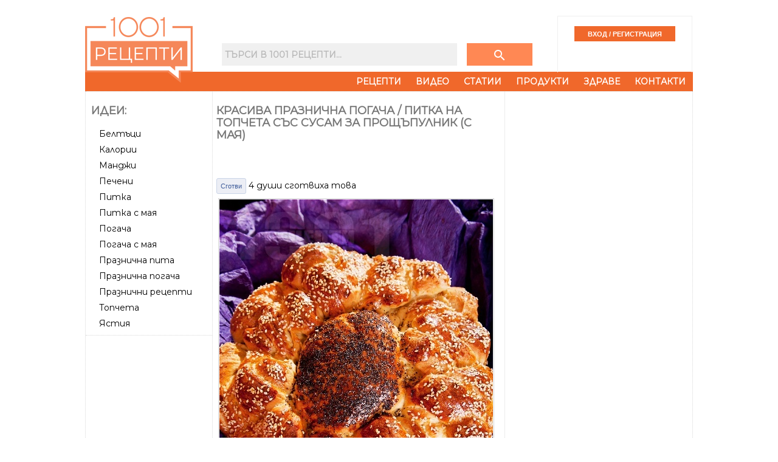

--- FILE ---
content_type: text/html
request_url: https://www.1001recepti.com/recipe/?recipe_id=1413-praznichna-pogacha
body_size: 42516
content:
<!DOCTYPE HTML>
<html lang="bg">
<head>
	<title>Красива празнична погача / питка на топчета със сусам за прощъпулник (с мая)</title>
	
	<meta http-equiv="Content-Type" content="text/html; charset=windows-1251" />
	<meta http-equiv="X-UA-Compatible" content="IE=Edge" />
	
	<meta name="title" content="Красива празнична погача / питка на топчета със сусам за прощъпулник (с мая)" />
	
			<meta name="description" content="Рецепта за Красива празнична погача / питка на топчета със сусам за прощъпулник (с мая) - начин на приготвяне, калории, хранителни факти, подобни рецепти" />
		

			<meta property="og:title" content="Красива празнична погача / питка на топчета със сусам за прощъпулник (с мая)"/>
    <meta property="og:type" content="object"/>
    <meta property="og:url" content="https://www.1001recepti.com/recipe/?recipe_id=1413-praznichna-pogacha"/>
    <meta property="og:image" content="https://www.1001recepti.com/images/photos/recipes/size_5/praznichna-pogacha-2-[1413].jpg"/>
    <meta property="og:description" content="Рецепта за Красива празнична погача / питка на топчета със сусам за прощъпулник (с мая) - начин на приготвяне, калории, хранителни факти, подобни рецепти"/>
    <meta property="og:site_name" content="1001 Рецепти"/>
    	  			<meta property="fb:admins" content="601578002"/>
  			  			<meta property="fb:admins" content="1610921022"/>
  			  			<meta property="fb:admins" content="601864724"/>
  			  	<meta property="fb:pages" content="222309011127200">
    
        <meta property="fb:app_id" content="1394608864269130"/>
    
                   
			<link rel="image_src" href="https://www.1001recepti.com/images/photos/recipes/size_5/praznichna-pogacha-2-[1413].jpg" />
				<link rel="canonical" href="https://www.1001recepti.com/recipe/?recipe_id=1413-praznichna-pogacha" />
	
	<link rel="shortcut icon" href="https://static3.1001recepti.com//images/logo2018.ico" type="image/x-icon" />
	<link rel="icon" href="https://static3.1001recepti.com//images/logo2018.ico" />

	<!--[if lt IE 9]><script src="https://html5shiv.googlecode.com/svn/trunk/html5.js"></script><![endif]-->

	<script type="text/javascript" src="https://static1.1001recepti.com/js/1001_cfg.js?v=1" ></script>
	<script type="text/javascript" src="https://www.1001recepti.com/js/jquery-1.9.1.min.js"></script>	
	<script type="text/javascript" src="https://ajax.googleapis.com/ajax/libs/jqueryui/1.11.1/jquery-ui.min.js"></script>
	<script type="text/javascript" src="https://www.1001recepti.com/js/1001core.js?v=6"></script>
	<script type="text/javascript" src="https://static2.1001recepti.com/js/rotator.js"></script>
	<script type="text/javascript" src="https://static3.1001recepti.com/js/jMenu.jquery.js"></script>		
	<script type="text/javascript" src="https://static3.1001recepti.com/js/jquery-livesearch.js"></script>
	<script type="text/javascript" src="https://static1.1001recepti.com/js/jquery.ui.datepicker-bg.js"></script>	
	<script type="text/javascript" src="https://www.1001recepti.com/js/1001.js?v=28" ></script>
	<script type="text/javascript" src="https://www.1001recepti.com/js/clipboard.js" ></script>
	
	<script type="text/javascript" src="https://static2.1001recepti.com/js/jquery.corner.js"></script>
	<script type="text/javascript" src="https://connect.facebook.net/bg_BG/all.js#xfbml=1"></script>


		<script type="application/ld+json">
{
"@context": "http://schema.org/",
"@type": "Recipe",
"name": "Красива празнична погача / питка на топчета със сусам за прощъпулник (с мая)",
"image": [
  "https://www.1001recepti.com/images/photos/recipes/size_5/praznichna-pogacha-2-[1413].jpg"
],
"datePublished": "2012-12-04",
"cookTime": "PT2H0M",
"recipeYield": "8 servings",
"recipeCategory": "Хлебни",


"nutrition": {
	"@type": "NutritionInformation",
	"calories": "540 calories",
	"carbohydrateContent": "100 g",
	"fatContent": "6 g",
	"proteinContent": "17 g",
	"saturatedFatContent": "2 g",
	"unsaturatedFatContent": "2.6567075 g",
	"cholesterolContent": "104 mg"
	
},
      
"recipeIngredient": 
[
			"1 кг брашно",
			"3  яйца",
			"300 мл. прясно мляко",
			"5 с.л. кисело мляко",
			"1/2 опак. мая",
			"1 с.л. захар",
			"1 с.л. сол",
			"2 с.л. сусам",
			"1 с.л. маково семе",
			"1  жълтък"
],
       
"recipeInstructions": 
[

			{
      "@type": "HowToStep",
      "text": "В широка тава се изсипва пресятото два пъти брашно (1 кг), оформя се кладенче и в него се изсипват солта (1 с.л.), захарта (1 с.л.), маята (1/2 опак.), разтворена в малко вода и предварително разбитите яйца (3 бр), прясно мляко (300 мл.) и кисело мляко (5 с.л.). От продуктите се омесва тесто, като месенето трае продължително, докато в тестото се образуват мехури. След това се завива и се оставя на топло да втаса. Тестото е втасало успешно, щом удвои обема си. След това тестото се накъсва на парчета, които се оформят по желание - могат да се заплетат или да се направят топчета, които да се подредят равномерно в намаслена тава. Погачата отново се завива и се оставя да втаса за още половин час. След това се намазва с жълтък (1 бр), поръсва се в центъра с маково семе (1 с.л.) и със сусам (2 с.л.) в краищата и се поставя във фурната да се пече при температура 180 градуса. За да стане напълно готова, на погачата са и необходими между 45 и 60 минути."
      }
]
}
</script>



	<link rel="Stylesheet" type="text/css" href="https://static2.1001recepti.com/css/jquery-ui-1.8.1.custom.css" />
	<link rel="stylesheet" href="https://static2.1001recepti.com/css/reset.css" />
	<link rel="stylesheet" href="https://static3.1001recepti.com/css/1001-2018.css?v=11" />
	<link href="https://fonts.googleapis.com/css?family=Montserrat" rel="stylesheet">
	<link rel="stylesheet" href="https://fonts.googleapis.com/icon?family=Material+Icons">
		
	<!-- Facebook Pixel Code -->
<script>
!function(f,b,e,v,n,t,s)
{if(f.fbq)return;n=f.fbq=function(){n.callMethod?
n.callMethod.apply(n,arguments):n.queue.push(arguments)};
if(!f._fbq)f._fbq=n;n.push=n;n.loaded=!0;n.version='2.0';
n.queue=[];t=b.createElement(e);t.async=!0;
t.src=v;s=b.getElementsByTagName(e)[0];
s.parentNode.insertBefore(t,s)}(window, document,'script',
'https://connect.facebook.net/en_US/fbevents.js');
fbq('init', '416029950147610');
fbq('track', 'PageView');
</script>
<noscript><img height="1" width="1" style="display:none"
src="https://www.facebook.com/tr?id=416029950147610&ev=PageView&noscript=1"
/></noscript>
<!-- End Facebook Pixel Code -->
	
</head>
	<body>
	

	<header id="header">
		<div class="mhead">
			<div class="hlogo">
					<a href="https://www.1001recepti.com/" rel="home">
						<img class="no_dec" src="https://www.1001recepti.com/images/px.gif" width="177" height="119" alt="1001 рецепти - кулинарен сайт с вкус" title="1001 рецепти - кулинарен сайт с вкус" />
					</a>
			</div>
			<div>
				<div class="mhead-search-login">
					<div class="msearch">
						<form method="get" action="https://www.1001recepti.com/control/search/">
							<input type="text" name="search" id="search_query" placeholder="Търси в 1001 Рецепти..." />
							<button class="button" type="submit">
								<i class="material-icons" style="color:white;">search</i>
							</button>
						</form>
					</div>
										<div class="mlogin">
						<input type="submit" id="login" value="ВХОД / РЕГИСТРАЦИЯ" onclick="location.href='https://www.1001recepti.com/user/register/';" />				
					</div>
					
				</div>

				<nav>
				<div id="nav-menu">
					<ul id="jMenu">
						<li><a class="fNiv" href="https://www.1001recepti.com/recipes/">Рецепти</a></li>
						<li><a class="fNiv" href="https://www.1001recepti.com/video/">Видео</a></li>
						<li><a class="fNiv" href="https://www.1001recepti.com/articles/">Статии</a></li>						
						<li><a href="https://www.1001recepti.com/products/">Продукти</a></li>
						<li><a class="fNiv" href="https://www.1001recepti.com/health/">Здраве</a>
							<ul>
								<li><a href="https://www.1001recepti.com/health/calories_food_fact/">Хранителни стойности</a></li>
								<li><a href="https://www.1001recepti.com/health/vitamins_minerals/">Витамини и минерали</a></li>
								<li><a href="https://www.1001recepti.com/health/articles/">Здравни статии</a></li>
							</ul>
						</li>
						<li><a class="fNiv" href="https://www.1001recepti.com/info/">Контакти</a></li>
					</ul>
				</div>
			</nav>
		
			</div>
			<div class="clear"></div>
		</div>		
					</header>
	
	
	
	<div class="main">
				<div class="content">			
			
<!-- /120344282/1001recepti.com_megaboard -->
<div id='div-gpt-ad-1531741471894-1' class="bweb-gpt bweb-gpt--megaboard">
  <script>
  googletag.cmd.push(function() { googletag.display('div-gpt-ad-1531741471894-1'); });
  </script>
</div>			<div class="mbody">
				
								<div class="side-left">
					
					
					<section>
						<div class="box">
							<span class="heading">Идеи:</span>
							<ul class="ml">
								 								 	<li><a href="https://www.1001recepti.com/s/181697-beltuci">Белтъци</a></li>
								 								 	<li><a href="https://www.1001recepti.com/s/187882-kalorii">Калории</a></li>
								 								 	<li><a href="https://www.1001recepti.com/s/192948-mandji">Манджи</a></li>
								 								 	<li><a href="https://www.1001recepti.com/s/197203-pecheni">Печени</a></li>
								 								 	<li><a href="https://www.1001recepti.com/s/199690-pitka">Питка</a></li>
								 								 	<li><a href="https://www.1001recepti.com/s/199734-pitka-s-maia">Питка с мая</a></li>
								 								 	<li><a href="https://www.1001recepti.com/s/200075-pogacha">Погача</a></li>
								 								 	<li><a href="https://www.1001recepti.com/s/200079-pogacha-s-maia">Погача с мая</a></li>
								 								 	<li><a href="https://www.1001recepti.com/s/200438-praznichna-pita">Празнична пита</a></li>
								 								 	<li><a href="https://www.1001recepti.com/s/200440-praznichna-pogacha">Празнична погача</a></li>
								 								 	<li><a href="https://www.1001recepti.com/s/200447-praznichni-recepti">Празнични рецепти</a></li>
								 								 	<li><a href="https://www.1001recepti.com/s/209806-topcheta">Топчета</a></li>
								 								 	<li><a href="https://www.1001recepti.com/s/213561-iastiia">Ястия</a></li>
								 							</ul>
						</div>	
					</section>
					
					
										
					
					<section>
						<div class="box" id="b120x600">
								
	
	
	
	

		
	
		
	
		
			<script async src="https://pagead2.googlesyndication.com/pagead/js/adsbygoogle.js?client=ca-pub-4190051884084682"
     crossorigin="anonymous"></script>
<!-- 1001 wide skyscraper -->
<ins class="adsbygoogle"
     style="display:block"
     data-ad-client="ca-pub-4190051884084682"
     data-ad-slot="7361501906"
     data-ad-format="auto"></ins>
<script>
     (adsbygoogle = window.adsbygoogle || []).push({});
</script>

		
		
		
		
		


	
		
	
		
		
		
		
		     
	     

		
		
		
	
	
	
	
	 <!--temp on-->
						</div>
					</section>										
				</div>								<div class="middle">
					<div class="box">
						<article>
																	<h1  property="v:name"  >Красива празнична погача / питка на топчета със сусам за прощъпулник (с мая)</h1>
															<div class="print-button"><a href="javascript:$('.td1').show(); window.print();">Принтирай със снимка</a><br /><a href="javascript: $('.td1').hide(); window.print();">Принтирай без снимка</a></div>

										<div class="mts facebook-like">
											<iframe src="https://www.facebook.com/plugins/like.php?href=https%3A%2F%2Fwww.1001recepti.com%2Frecipe%2F%3Frecipe_id%3D1413-praznichna-pogacha&amp;layout=standard&amp;show_faces=false&amp;width=400&amp;action=like&amp;colorscheme=light&amp;height=20" scrolling="no" frameborder="0" style="border:none; overflow:hidden; width:400px; height:41px;" allowTransparency="true"></iframe>
										</div>
											<div class="fb_cook">												
												
												<span id="btn_cook"  >
													<a href="https://www.1001recepti.com/control/login_facebook/pre/?url_ret=https%3A%2F%2Fwww.1001recepti.com%2Frecipe%2F%3Frecipe_id%3D1413-praznichna-pogacha-%3Eaction%3Dcook" 
														 >
														Сготви
													</a>
												</span>
												
												<span id="btn_cooked" style="display:none" >
													<a href="https://www.1001recepti.com/control/login_facebook/pre/?url_ret=https%3A%2F%2Fwww.1001recepti.com%2Frecipe%2F%3Frecipe_id%3D1413-praznichna-pogacha-%3Eaction%3Duncook"  
														 >
														Сготвено
													</a>
												</span>
											</div>
																							<span class="fb_cook_stat">4 души сготвиха това</span>
																						
																																				
												
												
																				<table class="recipe_table" cellpadding="0" cellspacing="0">
											<tr><td>
																										<div id="r1">
														<p><img rel="v:photo" src="https://www.1001recepti.com/images/photos/recipes/size_5/praznichna-pogacha-2-[1413].jpg" class="pic" title="Красива празнична погача / питка на топчета със сусам за прощъпулник (с мая) - снимка на рецептата" alt="Красива празнична погача / питка на топчета със сусам за прощъпулник (с мая) - снимка на рецептата" /></p>										    
													</div>
																										<div id="r2" class="mts">
											    	<a class="print-link button" href="https://www.1001recepti.com/recipe/?recipe_id=1413-praznichna-pogacha&ref=print" target="_blank">Принтирай</a>									
											    			<div>
											    				
			 	 												</div>
											    </div>
													<div id="r3">
																	<div id="produkti" class="rec_prod_large">
																			<h2>Продукти:</h2>
						                            	<form class="serv" name="servings" method="post" action="#">
						                            	за 
						                            		<select class="small" type="text" name="servings_combo" onchange="recipe_servings_change_handler(1413)">
						  																<option value="1"  >1</option>
						  																<option value="2"  >2</option>
						  																<option value="3"  >3</option>
						  																<option value="4"  >4</option>
						  																<option value="5"  >5</option>
						  																<option value="6"  >6</option>
						  																<option value="8" SELECTED >8</option>
						  																<option value="10"  >10</option>
						  																<option value="12"  >12</option>
						  																<option value="16"  >16</option>
						  																<option value="20"  >20</option>
						  																<option value="32"  >32</option>
						  																<option value="40"  >40</option>
						  															</select>                            		
						                            	порции 
						                            	</form> 
						                            	
						                            <div id="ringr">
						                              								<ul class="recipe_ingr"> 
																															
																							<li >
													<span>
														<span>1 кг</span>
																																	<a href="https://www.1001recepti.com/s/182466-brashno">брашно</a> 
																																											</span>
												</li>
																																										
																							<li >
													<span>
														<span>3 </span>
																																	<a href="https://www.1001recepti.com/s/213296-iaica">яйца</a> 
																																											</span>
												</li>
																																										
																							<li >
													<span>
														<span>300 мл.</span>
																																	<a href="https://www.1001recepti.com/s/193842-mliako">прясно мляко</a> 
																																											</span>
												</li>
																																										
																							<li >
													<span>
														<span>5 с.л.</span>
																																	<a href="https://www.1001recepti.com/s/189828-kiselo-mliako">кисело мляко</a> 
																																											</span>
												</li>
																																										
																							<li >
													<span>
														<span>1/2 опак.</span>
																																	<a href="https://www.1001recepti.com/s/193268-maia">мая</a> 
																																											</span>
												</li>
																																										
																							<li >
													<span>
														<span>1 с.л.</span>
																																	<a href="https://www.1001recepti.com/s/186585-zahar">захар</a> 
																																											</span>
												</li>
																																										
																							<li >
													<span>
														<span>1 с.л.</span>
																																	<a href="https://www.1001recepti.com/s/206867-sol">сол</a> 
																																											</span>
												</li>
																																										
																							<li >
													<span>
														<span>2 с.л.</span>
																																	<a href="https://www.1001recepti.com/s/208273-susam">сусам</a> 
																																											</span>
												</li>
																																										
																							<li >
													<span>
														<span>1 с.л.</span>
																																	<a href="https://www.1001recepti.com/s/192839-makovo-seme">маково семе</a> 
																																											</span>
												</li>
																																										
																							<li >
													<span>
														<span>1 </span>
																																	<a href="https://www.1001recepti.com/s/362535-iaichen-jultuk">жълтък</a> 
																																											</span>
												</li>
																															
                </ul>
					                              </div> 
																	</div>
																	<div class="banner" id="b300x250-alt">
																			
	
	
	
	

		
	
		
	
			
		
				<script type="text/javascript"><!--
		google_ad_client = "ca-pub-4190051884084682";
		/* 300x250-replacement */
		google_ad_slot = "7290203617";
		google_ad_width = 300;
		google_ad_height = 250;
		//-->
		</script>
		<script type="text/javascript"
		src="//pagead2.googlesyndication.com/pagead/show_ads.js">
		</script>
		
		
		


	
		
	
		
		
		
		
		     
	     

		
		
		
	
	
	
	
																		</div>
																	<div id="rec_text">
																				<div class="mts">
																		    	<h2>Рецепта:</h2>
																					<div id="rtext"  property="v:instructions"  >
																														    	<p class="recipe_step">
							        	В широка тава се изсипва пресятото два пъти брашно (1 кг), оформя се кладенче и в него се изсипват солта (1 с.л.), захарта (1 с.л.), маята (1/2 опак.), разтворена в малко вода и предварително разбитите яйца (3 бр), прясно мляко (300 мл.) и кисело мляко (5 с.л.). От продуктите се омесва тесто, като месенето трае продължително, докато в тестото се образуват мехури. След това се завива и се оставя на топло да втаса. Тестото е втасало успешно, щом удвои обема си. След това тестото се накъсва на парчета, които се оформят по желание - могат да се заплетат или да се направят топчета, които да се подредят равномерно в намаслена тава. Погачата отново се завива и се оставя да втаса за още половин час. След това се намазва с жълтък (1 бр), поръсва се в центъра с маково семе (1 с.л.) и със сусам (2 с.л.) в краищата и се поставя във фурната да се пече при температура 180 градуса. За да стане напълно готова, на погачата са и необходими между 45 и 60 минути.							        </p>
																						</div>
																		    </div>
																	</div>														
													</div>
													</td></tr>
											</table>
											
																						
												<div class="banner" id="b300x250-alt" style="margin-top:7px">
														
	
	
	
	

		
	
		
	
			
		
		
		
			<script async src="//pagead2.googlesyndication.com/pagead/js/adsbygoogle.js"></script>
		<!-- Recipe after text -->
		<ins class="adsbygoogle"
		     style="display:inline-block;width:300px;height:250px"
		     data-ad-client="ca-pub-4190051884084682"
		     data-ad-slot="2659556015"></ins>
		<script>
		(adsbygoogle = window.adsbygoogle || []).push({});
		</script>
		


	
		
	
		
		
		
		
		     
	     

		
		
		
	
	
	
	
													</div>
												
												
												
												<div id="rtime">
                        	<h2>Време за приготвяне:</h2> 
                        	<span  property="v:totalTime"  content="PT2H0M">120 минути</span>
                        </div>						

											
								    	
								    			    							    
							    <input type="hidden" id="recipe_id" value="1413" />
							    <div class="recipe-additional">							    
							    <div>	
							    	
							    
							    
							    	
							    
							    <div style="padding-bottom: 5px"></div>
							    							    	<h2>Още рецепти за ястия по темата:</h2>
							    									    		<h3>
									    		<a href="https://www.1001recepti.com/recipe/?recipe_id=2277-sladka-pitka-za-bebe">
									    			Красива сладка питка (погача) за бебе със сусам (с мая)								    			
									    		</a>
								    		</h3>
								    									    		
							  										    		<h3>
									    		<a href="https://www.1001recepti.com/recipe/?recipe_id=2236-koledna-pogacha-sus-susam">
									    			Коледна погача (питка) със сусам								    			
									    		</a>
								    		</h3>
								    									    		
							  										    		<h3>
									    		<a href="https://www.1001recepti.com/recipe/?recipe_id=108784-pogacha-s-med-orehi-i-priasno-mliako">
									    			Сладка погача с мед, орехи и прясно мляко								    			
									    		</a>
								    		</h3>
								    									    		
							  									    							    
							    							    
							    							    
							    
							    							    	<h2>Подобни рецепти на Красива празнична погача / питка на топчета със сусам за прощъпулник (с мая)</h2>						    								    								    			                     		                     		                     
							    											    	<table class="recipe_short">
				                   	 					                   	<tr>
					                   									                            <td>
						                                <a href="https://www.1001recepti.com/recipe/?recipe_id=2394-pogacha-sus-susam">
						                                	<img class="pic" src="https://www.1001recepti.com/images/photos/recipes/size_3/pogacha-sus-susam-2-[2394].jpg"  alt="Рецепта Красива погача със сусам (питка с тесто с мая)" title="Рецепта Красива погача със сусам (питка с тесто с мая)" />
						                                	Красива погача със сусам (питка с тесто с мая)						                                </a>
						                                
						                            </td>
						                          					                         						                            <td>
						                                <a href="https://www.1001recepti.com/recipe/?recipe_id=2277-sladka-pitka-za-bebe">
						                                	<img class="pic" src="https://www.1001recepti.com/images/photos/recipes/size_3/sladka-pitka-za-bebe-2-[2277].jpg"  alt="Рецепта Красива сладка питка (погача) за бебе със сусам (с мая)" title="Рецепта Красива сладка питка (погача) за бебе със сусам (с мая)" />
						                                	Красива сладка питка (погача) за бебе със сусам (с мая)						                                </a>
						                                
						                            </td>
						                          					                         						                            <td>
						                                <a href="https://www.1001recepti.com/recipe/?recipe_id=2236-koledna-pogacha-sus-susam">
						                                	<img class="pic" src="https://www.1001recepti.com/images/photos/recipes/size_3/koledna-pogacha-sus-susam-4-[2236].jpg"  alt="Рецепта Коледна погача (питка) със сусам" title="Рецепта Коледна погача (питка) със сусам" />
						                                	Коледна погача (питка) със сусам						                                </a>
						                                
						                            </td>
						                          					                         			                            
			                        </tr>
			                        					                   	<tr>
					                   									                            <td>
						                                <a href="https://www.1001recepti.com/recipe/?recipe_id=3230-lesni-soleni-kiflichki-s-maslo-i-sirene-kiselo-mliako-i-suha-maia">
						                                	<img class="pic" src="https://www.1001recepti.com/images/photos/recipes/size_3/kiflichki-s-maslo-i-sirene-kiselo-mliako-i-suha-maia-1-[3230].jpg"  alt="Рецепта Малки солени кифлички с масло и сирене, кисело мляко и суха мая, поръсени със сусам на фурна" title="Рецепта Малки солени кифлички с масло и сирене, кисело мляко и суха мая, поръсени със сусам на фурна" />
						                                	Малки солени кифлички с масло и сирене, кисело мляко и суха мая, поръсени със сусам на фурна						                                </a>
						                                
						                            </td>
						                          					                         						                            <td>
						                                <a href="https://www.1001recepti.com/recipe/?recipe_id=2181-domashni-gevreci-sus-susam">
						                                	<img class="pic" src="https://www.1001recepti.com/images/photos/recipes/size_3/domashni-gevreci-sus-susam-1-[2181].jpg"  alt="Рецепта Домашни варени гевреци със сусам" title="Рецепта Домашни варени гевреци със сусам" />
						                                	Домашни варени гевреци със сусам						                                </a>
						                                
						                            </td>
						                          					                         						                            <td>
						                                <a href="https://www.1001recepti.com/recipe/?recipe_id=1288-soleni-biskviti-s-presen-luk-i-susam">
						                                	<img class="pic" src="https://www.1001recepti.com/images/photos/recipes/size_3/soleni-biskviti-s-presen-luk-i-susam-1-[1288].jpg"  alt="Рецепта Солени бисквити с пресен лук и сусам" title="Рецепта Солени бисквити с пресен лук и сусам" />
						                                	Солени бисквити с пресен лук и сусам						                                </a>
						                                
						                            </td>
						                          					                         			                            
			                        </tr>
			                        					                   	<tr>
					                   									                            <td>
						                                <a href="https://www.1001recepti.com/recipe/?recipe_id=2895-domashni-pitki-s-maslo">
						                                	<img class="pic" src="https://www.1001recepti.com/images/photos/recipes/size_3/domashni-pitki-s-maslo-1-[2895].jpg"  alt="Рецепта Обикновени малки домашни питки (хлебчета) с мая и масло" title="Рецепта Обикновени малки домашни питки (хлебчета) с мая и масло" />
						                                	Обикновени малки домашни питки (хлебчета) с мая и масло						                                </a>
						                                
						                            </td>
						                          					                         						                            <td>
						                                <a href="https://www.1001recepti.com/recipe/?recipe_id=2984-puhkava-pogacha-za-koleda">
						                                	<img class="pic" src="https://www.1001recepti.com/images/photos/recipes/size_3/puhkava-pogacha-za-koleda-1-[2984].jpg"  alt="Рецепта Пухкава празнична домашна козуначена погача за Коледа" title="Рецепта Пухкава празнична домашна козуначена погача за Коледа" />
						                                	Пухкава празнична домашна козуначена погача за Коледа						                                </a>
						                                
						                            </td>
						                          					                         						                            <td>
						                                <a href="https://www.1001recepti.com/recipe/?recipe_id=3554-malki-puhkavi-domashni-pitki-s-maia-maslo-i-priasno-mliako">
						                                	<img class="pic" src="https://www.1001recepti.com/images/photos/recipes/size_3/malki-puhkavi-domashni-pitki-s-maia-maslo-i-priasno-mliako-1-[3554].jpg"  alt="Рецепта Малки пухкави домашни питки с мая, масло и прясно мляко" title="Рецепта Малки пухкави домашни питки с мая, масло и прясно мляко" />
						                                	Малки пухкави домашни питки с мая, масло и прясно мляко						                                </a>
						                                
						                            </td>
						                          					                         			                            
			                        </tr>
			                        				                   	</table>
				            	                	      						</div>
									<div class="banner" id="b468x60_recipe">
											
	
	
	
	

		
	
		
	
			
		
		
		
		


	
		
	
		
		
		
		
		     
	     

		
		
		
	
	
	
	
										</div>
										                
	                <div id="cont_comments">
																															<h2>Коментари за Красива празнична погача / питка на топчета със сусам за прощъпулник (с мая): </h2>
																		
																		<table class="forum_table" cellpadding="0" cellspacing="0">
																			<tr> 
																				<td class="forum_header author_head" >Автор</td>
																				<td class="forum_header message_head" >Мнение</td>														
																			</tr>
																																						
																			<tr class="even">
																				<td class="author">
																					<a name="reply_2533" />
																					<p><a href="#">Radostina Georgieva</a></p>
																					<p class="small_text">2013-12-25 09:30:52</p>
																					<p><!--<img src="#">--></p>
																				</td>
																				<td class="message"> 
																					Погачата е невероятна, лесна и изключително вкусна. Да ви е сладко и Честита Коледа!																																									</td>														
																			</tr>
																																
																		</table>
																		
																		<div id="debug_msg"></div>
																																								
																																													
																													<h2>Публикувайте коментар за рецептата Красива празнична погача / питка на топчета със сусам за прощъпулник (с мая)</h2>
																												
																									<h4>Необходимо е да се <a href="https://www.1001recepti.com/user/register/">регистрирате</a> и <a href="https://www.1001recepti.com/login/">влезете</a> за да пишете коментари.
													<br>Можете да влезете и чрез 
														<a href="https://www.1001recepti.com/control/login_facebook/pre/?url_ret=https%3A%2F%2Fwww.1001recepti.com%2Frecipe%2F%3Frecipe_id%3D1413-praznichna-pogacha"><img src="https://www.1001recepti.com//images/fblogin.png" style="border: 0px none; height:18px" /></a> <br />
													</h4>
																							</div>
						</article>
					</div>
				</div>								<div class="side-right">					
					<section>
						<div class="box banner">					
																		<script type="text/javascript"><!--
							google_ad_client = "ca-pub-4190051884084682";
							/* new 300x600 */
							google_ad_slot = "4934643217";
							google_ad_width = 300;
							google_ad_height = 600;
							//-->
							</script>
							<script type="text/javascript"
							src="//pagead2.googlesyndication.com/pagead/show_ads.js">
						</script>
										
				
	
	
	
	

		
	
		
	
			
		
		
		
		


	
		
	
		
		
		
		
		     
	     

		
		
		
	
	
	
	
							</div>
					</section>
					
					<!-- /120344282/1001recepti.com_300x250_first -->
				  <div id='div-gpt-ad-1531741471894-2' class="bweb-gpt bweb-gpt--medium_rectangle_300x250 bweb-gpt--medium_rectangle_300x250--first">
				    <script>
				    googletag.cmd.push(function() { googletag.display('div-gpt-ad-1531741471894-2'); });
				    </script>
				  </div>
					
						
					
					<section>
						<div class="box facts_nutrition">					
									<span   rel="v:nutrition"  >
	      <span   typeof="v:Nutrition"  > 
								<table class="nutrition"  >									
										<tr class="tr0 pt3"><td colspan="4"><h2>Калории и хранителна стойност</h2></td></tr>									
										<tr class="servings tr4"><td colspan="3"><p>Порция</p></td><td class="dv str"><span property="v:servingSize"  >198 г</span></td></tr>
										<tr class="tr0 pt3"><td colspan="2" class="str">Калории </td><td class="dv str"><span property="v:calories" >540</span> кал</td><td class="dv str">27%</td></tr>
										<tr class="tr2 pb3"><td colspan="2">Калории от мазнини</td><td class="dv">63 кал</td><td class="dv">12%</td></tr>
											
																					
										<tr><td colspan="2" class="str">Количество за порция</td><td class="dv str">Кол.</td><td class="dv str"> &nbsp; Макрос%</td></tr>		
											<tr><td colspan="2" class="str">Белтъчини</td><td class="dv str"><span property="v:protein"  >18</span>г</td><td class="dv str">14%</td></tr>								
											<tr><td colspan="2" class="str">Мазнини</td><td class="dv str"><span property="v:fat"  >7</span>г</td>	<td class="dv str">12%</td>	</tr>
												<tr><td class="sub"></td>	<td>Наситени</td><td class="dv"><span property="v:saturatedFat" >2</span>г</td><td class="dv"></td></tr>								
												<tr><td class="sub"></td>	<td>Мононенаситени</td>	<td class="dv">2г</td><td class="dv"></td></tr>
												<tr><td class="sub"></td><td>Полиненаситени</td><td class="dv">2г</td><td class="dv"></td></tr>								
												<tr><td class="sub"></td><td>Омега 3,6,9</td><td class="dv">3.47г</td><td class="dv"></td></tr>		
												<tr><td class="sub"></td><td>Омега 3</td><td class="dv">0.01г</td><td class="dv"></td></tr>
												<tr><td colspan="2" class="str">Въглехидрати </td><td class="dv str"><span property="v:carbohydrates" >100</span>г</td><td class="dv str">75%</td></tr>
												<tr><td class="sub"></td><td>Фибри</td><td class="dv"><span property="v:fiber" >3.8</span>г</td><td class="dv"></td></tr>
												<tr><td class="sub"></td><td>Нишесте</td><td class="dv">0г</td><td class="dv"></td></tr>
												<tr><td class="sub"></td><td>Захари</td><td class="dv">4г</td><td class="dv"></td></tr>
											<tr class="tr2 pb3"><td colspan="2" class="str">Холестерол</td><td class="dv str"><span property="v:cholesterol" >104</span>мг</td><td class="dv str"></td></tr>
										<tr><td colspan="2" class="str">Витамини и минерали</td><td class="dv str">Кол.</td><td class="dv str">%Ден</td></tr>
											<tr><td colspan="2">А</td><td class="dv ">51мкг</td><td class="dv ">6%</td></tr>	
											<tr><td colspan="2">B1 (Тиамин)</td><td class="dv ">0.148мг</td><td class="dv ">12%</td></tr>	
											<tr><td colspan="2">B2 (Рибофлавин)</td><td class="dv ">0.218мг</td><td class="dv ">17%</td></tr>	
											<tr><td colspan="2">B3 (Ниацианамид)</td><td class="dv ">1.39мг</td><td class="dv ">9%</td></tr>
											<tr><td colspan="2">B5 (Пантенол)</td><td class="dv ">1.03мг</td><td class="dv ">21%</td></tr>
											<tr><td colspan="2">B6 (Пиродоксин)</td><td class="dv ">0.107мг</td><td class="dv ">8%</td></tr>
											<tr><td colspan="2">B9 (Фолиева киселина)</td><td class="dv ">39мкг</td><td class="dv ">10%</td></tr>
											<tr><td colspan="2">B12 (Кобаламин)</td><td class="dv ">0.22мкг</td><td class="dv ">9%</td></tr>
											<tr><td colspan="2">C</td><td class="dv ">0мг</td><td class="dv ">0%</td></tr>
											<tr><td colspan="2">D</td><td class="dv ">0.77мкг</td><td class="dv ">2%</td></tr>
											<tr><td colspan="2">E (Токоферoл)</td><td class="dv ">0.44мг</td><td class="dv ">3%</td></tr>
											<tr><td colspan="2">K (Менадион)</td><td class="dv ">0.57мкг</td><td class="dv ">0%</td></tr>
											<tr><td colspan="2">Витамин Холин</td><td class="dv ">59.99мг</td><td class="dv ">11%</td></tr>
											
											<tr><td colspan="2">Калций</td><td class="dv ">121мг</td><td class="dv ">12%</td></tr>
											<tr><td colspan="2">Фосфор</td><td class="dv ">230мг</td><td class="dv ">33%</td></tr>
											<tr><td colspan="2">Желязо</td><td class="dv ">2.01мг</td><td class="dv ">17%</td></tr>
											<tr><td colspan="2">Натрий</td><td class="dv ">870мг</td><td class="dv ">58%</td></tr>
											<tr><td colspan="2">Магнезий</td><td class="dv ">43мг</td><td class="dv ">11%</td></tr>
											<tr><td colspan="2">Цинк</td><td class="dv ">1.61мг</td><td class="dv ">15%</td></tr>
											<tr><td colspan="2">Мед</td><td class="dv ">0.281мг</td><td class="dv ">31%</td></tr>
											<tr><td colspan="2">Манган</td><td class="dv ">0.985мг</td><td class="dv ">43%</td></tr>
											<tr><td colspan="2">Селен</td><td class="dv ">49.6мкг</td><td class="dv ">90%</td></tr>
									</table>
				</span>
			</span>
										
						</div>
					</section>
					
					<section>
						<div class="box facts_nutrition">					
																	<h2>Как да изгорим калориите?</h2>
										<i>Знаете ли колко време трябва да спортувате, за да изгорите 540 калoрии?</i>
										<div class="activities">							
											<div>
												<div class="act01"></div>
												<p class="act">Тичане</p> <p>0:43ч</p>
											</div>
											<div>
												<div class="act02"></div>
												<p class="act">Колело</p> <p>1:02ч</p>
											</div>
											<div>
												<div class="act03"></div>
												<p class="act">Ски</p> <p>1:11ч</p>
											</div>
											<div>
												<div class="act04"></div>
												<p class="act">Танци</p> <p>1:23ч</p>
											</div>
											<div>
												<div class="act05"></div>
												<p class="act">Плуване</p> <p>1:23ч</p>
											</div>
											<div>
												<div class="act06"></div>
												<p class="act">Фитнес</p> <p>1:30ч</p>
											</div>
											<div>
												<div class="act07"></div>
												<p class="act">Велоергометър</p> <p>1:39ч</p>
											</div>
											<div>
												<div class="act08"></div>
												<p class="act">Каланетика</p> <p>1:50ч</p>
											</div>
											<div>
												<div class="act09"></div>
												<p class="act">Пазаруване</p> <p>2:22ч</p>
											</div>
											<div>
												<div class="act10"></div>
												<p class="act">Ходене</p> <p>2:22ч</p>
											</div>
											<div>
												<div class="act11"></div>
												<p class="act">Сек*</p> <p>6:23ч</p>
											</div>
											<div>
												<div class="act12"></div>
												<p class="act">Отдих</p> <p>9:13ч</p>
											</div>
										</div>
										<div class="clear"></div>
		
										
		
						</div>
					</section>
					
					<section>
						<div class="box facts_nutrition">					
								
	
	
	
	

		
	
		
	
			
		
		
		
		


	
		
	
		
		
		
		
		     
	     

		
		
		
	
	
	
	
							</div>
					</section>
										
				</div>								
			</div>
							<footer>
				© 2007-2026 1001 Рецепти ООД. Всички права запазени.
			</footer>
			
					</div>
		
		<div id='div-gpt-ad-1531741471894-0' class="bweb-gpt bweb-gpt--wallpaper">
		  <script>
		  googletag.cmd.push(function() { googletag.display('div-gpt-ad-1531741471894-0'); });
		  </script>
		</div>

	</div>	
<div id="html_new_fav" style="display: none">	
	<!--
	<p><a href="javascript: void(0)" onclick="show2('#tooltip #new_fav_fields', true)">Създай нова папка...</a></p>
		<div id="new_fav_fields" style="display: none">
			<input type="text" id="new_fav_name" name="new_fav" maxlength="50" />
			<input type="button" id="btn_new_fav" class="btn" value="Създай" title="Създай нова папка" name="btn_new_fav" onclick="btn_new_fav_recipe_handler()" />
			<input type="button" id="btn_new_fav_cancel" class="btn" value="Отказ" title="Отказване" name="btn_new_fav_cancel" onclick="show2('#tooltip #new_fav_fields', false)" />																	
			<div id="for_debug"></div>
		</div>
	-->
</div>

<script type="text/javascript" src="https://www.1001recepti.com/js/tinymce/tiny_mce.js"></script>
<script type="text/javascript">
	$(document).ready(function() {
		init_mce(tinyMCE);
		tinyMCE.execCommand('mceToggleEditor',false,'content');
		
    			});
		
</script>	


<div id="menu_out">	
</div>	
<!-- Google tag (gtag.js) -->
<script async src="https://www.googletagmanager.com/gtag/js?id=G-J612RXN7E6"></script>
<script>
  window.dataLayer = window.dataLayer || [];
  function gtag(){dataLayer.push(arguments);}
  gtag('js', new Date());

  gtag('config', 'G-J612RXN7E6');
</script>



	


  
</body>
</html>


--- FILE ---
content_type: text/html; charset=utf-8
request_url: https://www.google.com/recaptcha/api2/aframe
body_size: 259
content:
<!DOCTYPE HTML><html><head><meta http-equiv="content-type" content="text/html; charset=UTF-8"></head><body><script nonce="WUpZMJxcleZb6fryR5pRXw">/** Anti-fraud and anti-abuse applications only. See google.com/recaptcha */ try{var clients={'sodar':'https://pagead2.googlesyndication.com/pagead/sodar?'};window.addEventListener("message",function(a){try{if(a.source===window.parent){var b=JSON.parse(a.data);var c=clients[b['id']];if(c){var d=document.createElement('img');d.src=c+b['params']+'&rc='+(localStorage.getItem("rc::a")?sessionStorage.getItem("rc::b"):"");window.document.body.appendChild(d);sessionStorage.setItem("rc::e",parseInt(sessionStorage.getItem("rc::e")||0)+1);localStorage.setItem("rc::h",'1768785431067');}}}catch(b){}});window.parent.postMessage("_grecaptcha_ready", "*");}catch(b){}</script></body></html>